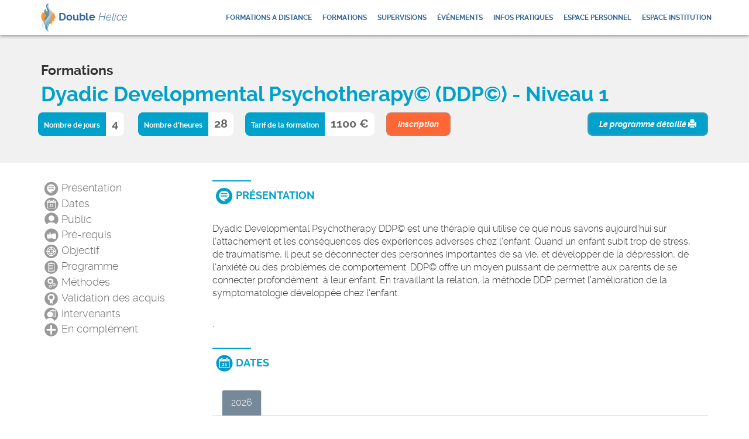

--- FILE ---
content_type: text/html; charset=UTF-8
request_url: https://www.institut-double-helice.fr/formation.php?id=46
body_size: 9471
content:
<!doctype html>
<html lang="fr">
<head>
    <meta charset="utf-8">
    <meta http-equiv="X-UA-Compatible" content="IE=edge">
    <meta name="viewport" content="width=device-width, initial-scale=1">
    <title>Dyadic Developmental Psychotherapy© (DDP©) - Niveau 1 | Institut Double Hélice</title>
    <!-- ICO -->
    <link rel="apple-touch-icon" sizes="180x180" href="/img/ico/apple-touch-icon.png">
    <link rel="icon" type="image/png" sizes="32x32" href="/img/ico/favicon-32x32.png">
    <link rel="icon" type="image/png" sizes="16x16" href="/img/ico/favicon-16x16.png">
    <link rel="manifest" href="/img/ico/site.webmanifest">

    <!-- Boostrap Core CSS -->
    <link href="components/bootstrap/dist/css/bootstrap.min.css" rel="stylesheet" media="all">

    <link rel="stylesheet" type="text/css" href="css/fonts.css" media="all">
    <link rel="stylesheet" type="text/css" href="css/theme.css" media="all">
    <link rel="stylesheet" type="text/css" href="css/responsive.css" media="all">
    <noscript>
        <link rel="stylesheet" type="text/css" href="css/noscript.css" media="all">
    </noscript>
    <style>
        #TB_overlay {
            height: 100%;
            left: 0;
            position: fixed;
            top: 0;
            width: 100%;
            z-index: 10000;
        }

        .TB_overlayBG {
            background-color: #000;
            opacity: 0.75;
        }

        * html #TB_overlay {
            position: absolute;
        }

        #TB_window {
            background: white none repeat scroll 0 0;
            display: none;
            left: 50%;
            position: fixed;
            text-align: left;
            top: 50%;
            z-index: 10002;
            padding: 5px;
        }

        * html #TB_window {
            position: absolute;
        }

        #TB_caption {
            padding: 0;
            text-align: center;
            width: 100%;
        }

        #TB_closeWindow {
            padding: 0 10px 10px 0;
            text-align: right;
        }

        #TB_closeWindow img {
            border: medium none;
        }

        #TB_HideSelect {
            background-color: #fff;
            border: medium none;
            height: 100%;
            left: 0;
            opacity: 0;
            position: fixed;
            top: 0;
            width: 100%;
            z-index: 9900;
        }

        * html #TB_HideSelect {
            position: absolute;
        }

        #TB_iframeContent {
            border: medium none;
            clear: both;
            margin-bottom: -1px;
            margin-top: 1px;
        }

    </style>
    <!--[if lt IE 9]>
    <script src="https://oss.maxcdn.com/html5shiv/3.7.2/html5shiv.min.js"></script>
    <script src="https://oss.maxcdn.com/respond/1.4.2/respond.min.js"></script>
    <![endif]-->

</head>

<body id="training">
<!-- Fixed navbar -->
<style>
    .bold {
        font-family: 'Raleway_Bold', Arial, sans-serif;
    }
</style>
<nav id="main-nav" class="navbar navbar-fixed-top">
    <div class="container">
        <div class="navbar-header">
            <button type="button" class="navbar-toggle collapsed" data-toggle="collapse" data-target="#navbar"
                    aria-expanded="false" aria-controls="navbar">
                <span class="sr-only">Toggle navigation</span>
                <span class="icon-bar"></span>
                <span class="icon-bar"></span>
                <span class="icon-bar"></span>
            </button>
            <a class="navbar-brand" href="/">
                <img src="/img/double-helice.png" alt="logo-double-helice" width="25" height="48">
                <span class="bold">Double</span> Helice
            </a>
        </div>

        <div id="navbar" class="navbar-collapse collapse">
            <ul class="nav navbar-nav navbar-right">


                <li class="dropdown">
                    <a href="#" class="dropdown-toggle" data-toggle="dropdown" role="button" aria-haspopup="true"
                       aria-expanded="false">FORMATIONS A DISTANCE</a>
                    <div class="dropdown-menu">
                        <div class="container">
                            <ul class="subnav row">
                                <li class="col-md-6">
                                    <p class="bold" title="METHODES THERAPEUTIQUES">METHODES THERAPEUTIQUES</p>
                                    <ul>
                                        <!-- DDP -->
                                        <li>
                                            <span class="bold">Dyadic Developmental Psychotherapy (DDP)</span>
                                            <ul>
                                                <li><a href="/formation.php?id=69"
                                                       title="Dyadic Developmental Psychotherapy (DDP) Niveau 1 Distanciel">
                                                        Niveau 1</a>
                                                </li>
                                                <li><a href="/formation.php?id=80"
                                                       title="Dyadic Developmental Psychotherapy (DDP) Niveau 2 Distanciel">
                                                        Niveau 2</a>
                                                </li>
                                            </ul>
                                        </li>
                                        <!-- Pleine Conscience -->
                                        <li>
                                            <span class="bold">Pleine Conscience</span>
                                            <ul>
                                                <li><a href="/formation-mbct.php"
                                                       title="Parcours MBCT - Pleine Conscience">Parcours MBCT</a>
                                                </li>
                                                <li><a href="/parcours-mbsr.php"
                                                       title="Parcours MBSR - Pleine Conscience">Parcours MBSR</a>
                                                </li>
                                            </ul>
                                        </li>
                                        <li><a href="/formation-foad.php?formation=67"
                                               title="Formation Pratique de Theraplay Niveau 1 et Agrément élémentaire">Parcours
                                                agrément Théraplay</a></li>
                                        <li><a href="/formation-foad.php?formation=33"
                                               title="ICV Enfants - Adolescents">ICV Enfants - Adolescents</a>
                                        </li>
                                    </ul>
                                </li>

                                <li class="col-md-6">
                                    <p class="bold" title="FORMATIONS THÉORIQUES">FORMATIONS THÉORIQUES</p>
                                    <ul>
                                        <li>
                                            <ul>
                                                <li><a href="/formation-foad.php?formation=66"
                                                       title="Théorie Polyvagale">Théorie Polyvagale</a>
                                                </li>
                                                <li><a href="/formation-foad.php?formation=29"
                                                       title="Psychotrauma : Diagnostic, Orientation">
                                                        Psychotrauma : Diagnostic, Orientation</a>
                                                </li>
                                                <li><a href="/formation-foad.php?formation=83"
                                                       title="Violences sexuelles">Violences sexuelles</a>
                                                </li>
                                            </ul>
                                        </li>
                                        <li>
                                            <a href="/foad/" title="Connexion à la plateforme"><span
                                                        style="color: darkred;">Connexion à la plateforme</span></a>
                                        </li>
                                    </ul>
                                </li>
                            </ul>
                        </div>
                    </div>
                </li>

                <li class="dropdown">
                    <a href="#" class="dropdown-toggle" data-toggle="dropdown" role="button" aria-haspopup="true"
                       aria-expanded="false">FORMATIONS</a>

                    <div class="dropdown-menu">
                        <div class="container">
                            <ul class="subnav row">
                                <!-- Colonne 1 -->
                                <li class="col-md-4">
                                    <span class="bold"
                                          title="FORMATIONS Intégration cycle de la vie">FORMATIONS LI-ICV©<br><span
                                                style="font-size: 14px;">INTEGRATION DU CYCLE DE LA VIE</span> </span>
                                    <ul>
                                        <li>
                                            <ul>
                                                <li><a href="/icv-niv1-formation.php"
                                                       title="ICV Niveau 1">Niveau 1</a></li>
                                                <li><a href="/formation.php?id=39"
                                                       title="ICV Niveau 2">Niveau 2</a></li>
                                                <li><a href="/formation.php?id=43"
                                                       title="ICV Niveau 3">Niveau 3</a></li>
                                                <li><a href="/formation.php?id=35"
                                                       title="ICV Niveau 4 nouveau parcours">Niveau 4</a></li>
                                                <li><a href="/formation.php?id=34"
                                                       title="ICV Mise à jour 2021">ICV - Mise à jour 2021</a></li>
                                                <li><a href="/formation.php?id=6"
                                                       title="ENFANTS - ADOS">Enfants - Adolescents</a></li>
                                                <li><a href="/formation.php?id=82"
                                                       title="Pratique Avancée - PA">Pratique avancée – Protocole
                                                        Accordage
                                                        (PA)</a></li>
                                                <li><a href="/formation.php?id=81"
                                                       title="Pratique Avancée - PS">Pratique avancée – Protocole
                                                        Standard
                                                        (PS)</a></li>
                                            </ul>
                                        </li>
                                        <li>
                                            <span class="bold">Formations DOM/TOM</span>
                                            <ul>
                                                <li><a href="/formation.php?id=64"
                                                       title="ICV Niveau 1">Niveau 1</a></li>
                                                <li><a href="/formation.php?id=68"
                                                       title="ICV Niveau 2">Niveau 2</a></li>
                                                <li><a href="/formation.php?id=75"
                                                       title="ICV Niveau 3 Caraïbes">Niveau 3</a></li>
                                                <li><a href="/formation.php?id=74"
                                                       title="ENFANTS - ADOS Caraïbes">Enfants - Adolescents</a></li>
                                            </ul>
                                        </li>
                                    </ul>
                                </li>
                                <!-- Colonne 2 -->
                                <li class="col-md-4">
                                    <span class="bold" title="FORMATIONS Théoriques">FORMATIONS THÉORIQUES</span>
                                    <ul>
                                        <li>
                                            <a href="/formation.php?id=20"
                                               title="Théorie Polyvagale en psychothérapie (Application)">Théorie
                                                Polyvagale en psychothérapie</a>
                                        </li>
                                        <li>
                                            <span class="bold">Trauma et Dissociation</span>
                                            <ul>
                                                <li><a href="/formation.php?id=13&lieu=Paris"
                                                       title="Trauma & Dissociation (Niv 1)">Niveau 1</a></li>
                                                <li><a href="/formation.php?id=61"
                                                       title="Trauma & Dissociation (Niv 2)">Niveau 2</a>
                                                </li>
                                            </ul>
                                        </li>
                                        <li>
                                            <a href="/formation.php?id=15"
                                               title="Psychotraumatologie : Diagnostic, Accompagnement, Orientation">Psychotraumatologie
                                                : Diagnostic, Accompagnement, Orientation</a>
                                        </li>
                                        <li>
                                            <span class="bold">Attachement</span>
                                            <ul>
                                                <li><a href="/formation.php?id=24"
                                                       title="Trauma & Dissociation (Niv 1)">Formation courte : Chez
                                                        l'Adulte </a></li>
                                                <li><a href="/formation.php?id=70"
                                                       title="Trauma & Dissociation (Niv 2)">Formation courte : Chez
                                                        l'enfant et l'ado</a>
                                                </li>
                                                <li><a href="/parcours-attachement.php"
                                                       title="Trauma & Dissociation (Niv 2)">Formation longue :
                                                        Thérapeute Attachement</a>
                                                </li>
                                            </ul>
                                            <u style="font-size: 16px;"></u>
                                        </li>
                                        <li>
                                            <a href="/formation.php?id=79"
                                               title="L'addiction sexuelle et à la pornographie : Comprendre et prendre en charge">
                                                L'addiction sexuelle et à la pornographie
                                            </a>
                                        </li>
                                        <li>
                                            <a href="/formation.php?id=83"
                                               title="Violences sexuelles">
                                                Violences sexuelles
                                            </a>
                                        </li>
                                    </ul>
                                </li>
                                <!-- Colonne 3 -->
                                <li class="col-md-4">
                                    <p class="bold" title="MÉTHODES THÉRAPEUTIQUES">MÉTHODES THÉRAPEUTIQUES</p>
                                    <ul>
                                        <!-- DDP -->
                                        <li>
                                            <span class="bold">Dyadic Developmental Psychotherapy</span>
                                            <ul>
                                                <li><a href="/formation.php?id=46"
                                                       title="Dyadic Developmental Psychotherapy (DDP) Niveau 1 Présentiel">
                                                        Niveau 1</a>
                                                </li>
                                                <li><a href="/formation.php?id=69"
                                                       title="Dyadic Developmental Psychotherapy (DDP) Niveau 1 Distanciel">
                                                        Niveau 1 (Distanciel)</a>
                                                </li>
                                                <li><a href="/formation.php?id=80"
                                                       title="Dyadic Developmental Psychotherapy (DDP) Niveau 2 Distanciel">
                                                        Niveau 2 (Distanciel)</a>
                                                </li>
                                            </ul>
                                        </li>
                                        <!-- Pleine Conscience -->
                                        <li>
                                            <span class="bold">Pleine Conscience</span>
                                            <ul>
                                                <li><a href="/formation-mbct.php"
                                                       title="Parcours MBCT - Pleine Conscience">MBCT</a>
                                                </li>
                                                <li><a href="/parcours-mbsr.php"
                                                       title="Parcours MBSR - Pleine Conscience">MBSR</a>
                                                </li>
                                            </ul>
                                        </li>
                                        <li>
                                            <span class="bold">Theraplay©</span>
                                            <ul>
                                                <li><a href="/formation.php?id=19"
                                                       title="Theraplay niveau 1">Niveau 1</a></li>
                                                <li><a href="/formation.php?id=37&lieu=Paris"
                                                       title="Theraplay niveau 2">Niveau 2</a></li>
                                                <li><a href="/formation.php?id=48&lieu=Paris"
                                                       title="Theraplay Groupe 1 jour ">Groupe 1 jour </a>
                                                </li>
                                                <li><a href="/formation.php?id=47&lieu=Paris"
                                                       title="Theraplay Groupe 2 jours">Groupe 2 jours</a>
                                                </li>
                                                <li><a href="/formation.php?id=67"
                                                       title="Formation Pratique de Theraplay Niveau 1 et Agrément élémentaire">
                                                        Parcours agrément Théraplay</a></li>
                                            </ul>
                                        </li>

                                    </ul>
                                </li>
                            </ul>
                        </div>
                    </div>
                </li>
                <!--                    <li><a href="/devis-intra.php" title="FORMATION INTRA" >INTRA-ENTREPRISE</a></li>-->

                <li><a href="/supervision.php" title="SUPERVISIONS">SUPERVISIONS</a></li>

                <li class="dropdown">
                    <a href="#" class="dropdown-toggle" data-toggle="dropdown" role="button" aria-haspopup="true"
                       aria-expanded="false">ÉVÉNEMENTS</a>

                    <div class="dropdown-menu">
                        <div class="container">
                            <ul class="subnav row">
                                <!-- Colonne 1 -->
                                <li class="col-md-4"></li>
                                <!-- Colonne 2 -->
                                <li class="col-md-4">
                                    <ul>

                                        <li>
                                            <a href="https://v2.institut-double-helice.fr/event/campus-double-helice-2026-1"
                                               title="Campus Double Hélice">Campus Double Hélice</a>
                                        </li>
                                        <li>
                                            <a href="/conf-science.php"
                                               title="CONF-SCIENCE">Conf' Science</a>
                                        </li>
                                        <li>
                                            <a href="/colloque.php"
                                               title="Colloque">Colloque</a>
                                        </li>
                                    </ul>
                                </li>
                                <!-- Colonne 3 -->
                                <li class="col-md-4"></li>
                            </ul>
                        </div>
                    </div>
                </li>

                <li class="dropdown">
                    <a href="#" class="dropdown-toggle" data-toggle="dropdown" role="button" aria-haspopup="true"
                       aria-expanded="false">INFOS PRATIQUES</a>
                    <div class="dropdown-menu">
                        <div class="container">
                            <ul class="subnav row">
                                <li class="col-md-offset-7 col-md-5">
                                    <ul>
                                        <li>
                                            <ul>
                                                <li><a href="/infos-pratiques/certifie-qualiopi.php"
                                                       title="Nous sommes certifiés QUALIOPI"><span
                                                                style="color:#ce0760;"><span class="bold">Certification QUALIOPI</span></span></a>
                                                </li>
                                                <li class=""><a href="/infos-pratiques/qui-sommes-nous.php"
                                                                title="QUI SOMMES NOUS ?">Qui sommes-nous ?</a></li>
                                                <li><a href="/infos-pratiques/contactez-nous.php"
                                                       title="Contactez un membre de l'équipe">Contactez un membre de
                                                        l'équipe</a></li>
                                                <li><a href="/infos-pratiques/infos-formation-classique.php"
                                                       title="Déroulement d'une Formation">Déroulement d'une
                                                        Formation</a></li>
                                                <li><a href="/infos-pratiques/infos-financement-formation.php"
                                                       title="Le financement de votre formation">Le financement de votre
                                                        formation</a></li>
                                                <li><a href="/conferences.php" title="Les conférences de Double-Hélice">Nos
                                                        Conférences</a></li>
                                                <li><a href="/les-formateurs/" title="Les formateurs de Double-Hélice">Nos
                                                        Formateurs</a></li>
                                                <li><a href="/les-formateurs/superviseurs.php"
                                                       title="Nos superviseurs Post formation">Nos superviseurs Post
                                                        formation</a></li>
                                            </ul>
                                        </li>
                                    </ul>
                                </li>
                            </ul>
                        </div>
                    </div>
                </li>

                                    <li>
                        <a href="/espace-personnel/connexion.php" title="Mon Espace Personnel">ESPACE PERSONNEL</a>
                    </li>
                    <!-- Institutions -->
                    <li class="dropdown">
                        <a href="#" class="dropdown-toggle" data-toggle="dropdown" role="button" aria-haspopup="true"
                           aria-expanded="false">ESPACE INSTITUTION</a>
                        <div class="dropdown-menu">
                            <div class="container">
                                <ul class="subnav row">
                                    <li class="col-md-offset-5 col-md-7">
                                        <ul>
                                            <li>
                                                <ul>
                                                    <li><a href="/institutions/connexion.php"
                                                           title="Connexion Espace Professionnel">Connexion à l'espace
                                                            institution</a></li>
                                                    <li><a href="/formations-intra.php" title="Formation Intra">Formation
                                                            intra-entreprise</a></li>
                                                </ul>
                                            </li>
                                        </ul>
                                    </li>
                                </ul>
                            </div>
                        </div>
                    </li>

                                </ul>
        </div>
    </div>
</nav>


<div id="header" class="fluid-bg">
    <div class="container">
        <div class="row">
            <div class="col-md-12">
                <h1 class="blue"><strong class="category">Formations</strong> Dyadic Developmental Psychotherapy© (DDP©) - Niveau 1 </h1>
                                <ul id="training-details" class="list-inline">
                    <li>
                        <em class="box blue">Nombre de jours</em><strong
                                class="box white">4</strong>
                    </li>
                    <li><em class="box blue">Nombre d'heures</em><strong class="box white">28</strong></li><li><em class="box blue">Tarif de la formation</em><strong class="box white">1100 €</strong></li><li><button class="btn btn-orange" id="button_formins">Inscription</button>                    </li>
                    <li class="pull-right"><a href="espace-personnel/programme-detaille.php?formation=46" download class="btn btn-blue">                        Le programme détaillé <i class="glyphicon glyphicon-print"></i></a>
                    </li>


                </ul>
                            </div>
        </div>
    </div>
</div>

    <div id="content" class="container">
        <div class="row">
            <div class="col-md-3 side-bar">
                <nav class="affix">
                    <ul class="nav">
                        <li><a href="#presentation"><i class="icon icon-25 icon-presentation"></i>Présentation</a></li>                        <li><a href="#dates"><i class="icon icon-25 icon-dates"></i>Dates</a></li>
                        <li><a href="#public"><i class="icon icon-25 icon-public"></i>Public</a></li>
                        <li><a href="#pre-requis"><i class="icon icon-25 icon-pre-requis"></i>Pré-requis</a></li>
                        <li><a href="#objectif"><i class="icon icon-25 icon-objectif"></i>Objectif</a></li>
                        <li><a href="#programme"><i class="icon icon-25 icon-programme"></i>Programme</a></li>
                        <li><a href="#methodes"><i class="icon icon-25 icon-methodes"></i>Méthodes</a></li>
                        <li><a href="#validation-des-acquis"><i class="icon icon-25 icon-validation-des-acquis"></i>Validation
                                des acquis</a></li>
                        <li><a href="#intervenants"><i class="icon icon-25 icon-intervenants"></i>Intervenants</a></li>
                        <li><a href="#en-complement"><i class="icon icon-25 icon-en-complement"></i>En complément</a>
                        </li>
                    </ul>
                </nav>
            </div>
            <div class="col-md-9">
                <h2 id="presentation" class="blue"><i class="icon icon-30 icon-blue icon-presentation"></i>PRÉSENTATION</h2><p><p>Dyadic Developmental&nbsp;Psychotherapy&nbsp;DDP©&nbsp;est une thérapie qui utilise ce que nous savons aujourd'hui sur l'attachement et les conséquences des&nbsp;expériences&nbsp;adverses chez l'enfant. Quand un enfant subit trop de stress, de&nbsp;traumatisme, il peut se déconnecter des personnes importantes de sa vie, et développer de la dépression, de l'anxiété ou des problèmes de comportement. DDP© offre un moyen puissant&nbsp;de&nbsp;permettre aux parents de se connecter profondément&nbsp; à leur enfant. En travaillant la relation, la méthode DDP permet&nbsp;l'amélioration&nbsp;de la symptomatologie développée chez l'enfant.</p><p>.</p><p> </p></p>                <h2 id="dates"><i class="icon icon-30 icon-blue icon-dates"></i>DATES</h2>
                                    <p>
                    <ul class="nav nav-tabs">
                                                    <li class="active">
                                <a data-toggle="tab" href="#2026"
                                   style="text-decoration: none; color: white; background-color: lightslategray;">2026</a>
                            </li>
                                                </ul>

                    <div class="tab-content" style="padding-top: 10px;">
                        <div id="2025" class="tab-pane ">
                                                    </div>
                        <div id="2026" class="tab-pane active">
                            Les 08, 9, 10 et 11 octobre 2026 à <strong>Paris</strong>, animée par <strong>Dafna Lender</strong> et <strong>Virginie Vandenbroucke</strong><br>
                        </div>
                    </div>
                                    </p>

                <h2 id="public"><i class="icon icon-30 icon-blue icon-public"></i>PUBLIC</h2>
                <p><p><strong>Les salles de Formation sont accessibles aux personnes en situation d'handicap, pour une prise en charge adaptée, lors de votre inscription sélectionnez&nbsp;la case handicap, nous reviendrons vers vous pour organiser votre participation</strong><br>Nous clôturons les sessions un mois avant la date de réalisation, les inscriptions ne sont plus possibles en ligne. Vous pouvez prendre contact avec notre secrétariat.<br>Cette formation DDP© est destinée aux travailleurs sociaux, soignants, enseignants qui travaillent avec des enfants. Des professionnels qui souhaitent améliorer leurs compétences en matière de repérage, d'accompagnement des enfants souffrant de troubles de l'attachement. Ce modèle est pertinent avec des enfants à partir de l'âge de quatre ans.</p></p>

                <h2 id="pre-requis"><i class="icon icon-30 icon-blue icon-pre-requis"></i>PRÉ-REQUIS</h2>
                <p><p>Aucun</p></p>

                <h2 id="objectif"><i class="icon icon-30 icon-blue icon-objectif"></i>OBJECTIF</h2>
                <p><p>A l'issue de la formation DDP©, le stagiaire sera capable de prendre en charge selon les principes clefs &nbsp;(Attachement , Dialogue affectif réflexif, Pace attitude,...) des enfants traumatisés et leurs donneurs de soin (caregivers).&nbsp;Le traitement est avant tout un thérapie familiale axée sur la relation parents-enfant.</p></p>

                <h2 id="programme"><i class="icon icon-30 icon-blue icon-programme"></i>PROGRAMME</h2>
                <p>
                    <p>​<strong><span style="font-size:15px">Jour 1 :</span></strong><span style="font-size:15px"><br> Présentation de la théorie de l'attachement : explication de la théorie de l'attachement éclairée par les neurosciences et le fonctionnement du cerveau<br> L’Intersubjectivité&nbsp;<br> Jeu de rôle<br> Le Trauma relationnel complexe<br> Les Principes de traitement basés sur l'attachement et introduction à la «&nbsp;PACE attitude&nbsp;» (plaisir ludique, Acceptation, Curiosité, Empathie) Exemple vidéo<br> <strong>Jour 2 :</strong> <br> La «&nbsp;PACE attitude&nbsp;» &nbsp;Suite<br> Complications liées la honte et de la terreur<br> Le dialogue affectif/réflexif<br> La communication non verbale versus verbale &nbsp;<br> Exemples vidéo<br> Maintenir le dialogue affectif/réflexif &nbsp;: démonstration&nbsp;<br> Jeux de rôle en petit groupe<br> Étude de cas<br> <strong>Jour 3 :</strong><br> Mettre en place le dialogue affectif-réflexif -<br> Exemples vidéo<br> Jeux de rôles<br> Aspects/Techniques du dialogue A/R : Exemple - jeu de rôle en direct<br> <strong>Jour 4 :</strong><br> Travailler avec les parents<br> Histoire d'attachement des parents<br> Jeu de rôle avec le parent<br> Comment poursuivre la Psychothérapie Dyadique Développementale DDP© à l’issue de la formation Niveau 1</span>​</p>                </p>

                <h2 id="methodes"><i class="icon icon-30 icon-blue icon-methodes"></i>MÉTHODES PÉDAGOGIQUES</h2>
                <p><p>PPT<br>Livret stagiaire et Powerpoint de présentation<br>Enregistrements vidéo de sessions, Jeux de rôle et analyse</p></p>

                <h2 id="validation-des-acquis"><i class="icon icon-30 icon-blue icon-validation-des-acquis"></i>VALIDATION
                    DES ACQUIS</h2>
                <p><p>La validation des acquis se fera grâce à un QCM et à l'observation en situation.</p></p>

                <h2 id="intervenants"><i class="icon icon-30 icon-blue icon-intervenants"></i>INTERVENANTS</h2>
                <h3>> Dafna Lender <small>Formatrice et superviseuse en psychothérapie dyadi</small></h3><p><p>Dafna est une&nbsp;<strong>formatrice et une superviseuse internationale</strong>&nbsp;pour les praticiens qui travaillent avec les&nbsp;<strong>enfants et les familles</strong>. Elle est formatrice certifi&eacute;e et superviseur/consultant en&nbsp;<strong>Theraplay et en psychoth&eacute;rapie d&eacute;veloppementale dyadique (DDP)</strong>.<br />
L&#39;expertise de Dafna s&#39;appuie sur 25 ans de travail avec des familles ayant des liens d&#39;attachement dans de nombreux contextes : programmes parascolaires &agrave; risque, placement familial th&eacute;rapeutique, stabilisation de crise &agrave; domicile, soins r&eacute;sidentiels et pratique priv&eacute;e. Le style de Dafna, que ce soit en tant que th&eacute;rapeute ou en tant qu&#39;enseignante, est de combiner la l&eacute;g&egrave;ret&eacute; et la profondeur en apportant une pr&eacute;sence ludique, intense et passionn&eacute;e &agrave; chaque rencontre.</p>
</p>
                <h2 id="en-complement"><i class="icon icon-30 icon-blue icon-en-complement"></i>EN COMPLÉMENT</h2>
                <p><br></p>
                <p></p>
                <p align="right" style="font-size: 11px; font-weight: bold;"><i>Dernière date de mise à jour
                        : 14 Novembre 2025</i></p>
            </div>
        </div>
    </div>
<div class="fluid-bg">
    <div class="container">
        <div id="key-date" class="row">

            <div class="col-md-6">
                <h3>AGENDA</h3>
                <div class="calendar">
            <ul class="col-md-offset-1">
            <li class="event">
                <strong style="margin-bottom: 220px">Formation : Intégration du Cycle de la Vie - Niveau 1</strong>
                                    <div style="margin-top: 14px">
                        <ul>
                            <li class="date">
                                <strong>05 et 06 mai 2026 à 11100 Narbonne</strong>
                            </li>
                            <li class="description" style=\"text-align: right;\
                            ">animée par <strong>Laure MANN</strong>
                            <br/>
                            <a class="btn btn-orange btn-sm" style="margin-left:15px;" href="/espace-personnel/connexion.php?session=801" title="je m'inscris">Je m'inscris</a>                        </ul>

                    </div>
                                        <div style="margin-top: 14px">
                        <ul>
                            <li class="date">
                                <strong>27 et 28 mai 2026 à 75006 Paris</strong>
                            </li>
                            <li class="description" style=\"text-align: right;\
                            ">animée par <strong>Eléonore LEPEZ</strong>
                            <br/>
                            <a class="btn btn-orange btn-sm" style="margin-left:15px;" href="/espace-personnel/connexion.php?session=803" title="je m'inscris">Je m'inscris</a>                        </ul>

                    </div>
                                        <div style="margin-top: 14px">
                        <ul>
                            <li class="date">
                                <strong>08 et 09 juin 2026 à 13001  MARSEILLE</strong>
                            </li>
                            <li class="description" style=\"text-align: right;\
                            ">animée par <strong>Laure MANN</strong>
                            <br/>
                            <a class="btn btn-orange btn-sm" style="margin-left:15px;" href="/espace-personnel/connexion.php?session=807" title="je m'inscris">Je m'inscris</a>                        </ul>

                    </div>
                                        <div style="margin-top: 14px">
                        <ul>
                            <li class="date">
                                <strong>15 et 16 juin 2026 à 75006 PARIS</strong>
                            </li>
                            <li class="description" style=\"text-align: right;\
                            ">animée par <strong>Caroline MADELIN PORTE</strong>
                            <br/>
                            <a class="btn btn-orange btn-sm" style="margin-left:15px;" href="/espace-personnel/connexion.php?session=856" title="je m'inscris">Je m'inscris</a>                        </ul>

                    </div>
                                        <div style="margin-top: 14px">
                        <ul>
                            <li class="date">
                                <strong>18 et 19 juin 2026 à 69000 Lyon</strong>
                            </li>
                            <li class="description" style=\"text-align: right;\
                            ">animée par <strong>Eléonore LEPEZ</strong>
                            <br/>
                            <a class="btn btn-orange btn-sm" style="margin-left:15px;" href="/espace-personnel/connexion.php?session=806" title="je m'inscris">Je m'inscris</a>                        </ul>

                    </div>
                                </li>
        </ul>
        
    <p align="right"><a href="/agenda.php" style="text-decoration:none;font-size:12px;font-weight:bold; color:#ce0760;">Tout
            l'agenda >></a></p>
</div>
            </div>

            <div class="col-md-6">
                <h3>ÉVÉNEMENTS</h3>
                <div class="conferences">
    <ul class="col-md-offset-1">
        <li>
            <strong>Sortie des Livres</strong> :
            <div style="margin-top: 10px">
                <a href="https://www.dunod.com/sciences-humaines-et-sociales/grand-livre-1000-premiers-jours-vie-developpement-trauma-approche"
                   target="_blank" style="color:#00a1cb;text-decoration:none;"><span
                            style="text-decoration: none;"><strong>Le grand livre des 1000 premiers jours</strong><img
                                src="/images/1000-premiers-jours.png"
                                style="float:right; text-align:left; margin-left:20px;"
                                alt="Le grand livre des 1000 premiers jours"></span></a><br><br>
                <ul>
                    <li class="date"><a
                                href="https://www.dunod.com/sciences-humaines-et-sociales/regulation-emotions-dans-famille-icv-aupres-parents-enfants-et"
                                target="_blank" style="color:#ce0760;text-decoration:none;"><span
                                    style="text-decoration: none;">Sous la direction de Joanna Smith<br>Préface de Boris Cyrulnik<br/>Postface d’Antoine Guedeney</span></a>
                    </li>
                    <li class="description"><i>Dunod Editions</i><br><br></li>
                </ul>
            </div>

            <div style="margin-top: 10px">
                <a href="https://www.deboecksuperieur.com/recherche/daniel%20hughes" target="_blank"
                   style="color:#00a1cb;text-decoration:none;"><span style="text-decoration: none;"><strong>Construire des liens d’attachement</strong><br/>Modèles d'intervention auprès des enfants traumatisés<img
                                src="/images/modeles-intervention-enfants-trauma.jpg"
                                style="float:right; text-align:left; margin-left:20px; width: 91px"
                                alt="Construire des liens d’attachement"></span></a><br><br>
                <ul>
                    <li class="date"><a href="https://www.deboecksuperieur.com/recherche/daniel%20hughes"
                                        target="_blank" style="color:#ce0760;text-decoration:none;"><span
                                    style="text-decoration: none;">Daniel A. Hughes<br>Préface de Johanne Lemieux et Dafna Lender<br/>Traduction de Françoise Hallet</span></a>
                    </li>
                    <li class="description"><i>De Boeck Supérieur</i><br><br></li>
                </ul>
            </div>

            <div style="margin-top: 10px">
                <a href="https://www.dunod.com/sciences-humaines-et-sociales/attachement-en-psychotherapie-adulte-theorie-et-pratique-clinique" target="_blank"
                   style="color:#00a1cb;text-decoration:none;"><span style="text-decoration: none;"><strong>L'attachement en psychothérapie de l'adulte</strong><br/>Théorie et pratique clinique
                        <img
                                src="/images/lattachement-de-psychotherapie-de-ladulte.jpeg"
                                style="float:right; text-align:left; margin-left:20px; width: 91px"
                                alt="Construire des liens d’attachement"></span></a><br><br>
                <ul>
                    <li class="date"><a href="https://www.dunod.com/sciences-humaines-et-sociales/attachement-en-psychotherapie-adulte-theorie-et-pratique-clinique"
                                        target="_blank" style="color:#ce0760;text-decoration:none;"><span
                                    style="text-decoration: none;">Sous la direction de Joanna Smith<br>Préface D'Antoine Guedeney</span></a>
                    </li>
                    <li class="description"><i>Dunod Editions</i><br><br></li>
                </ul>
            </div>
        </li>
    </ul>
</div>
            </div>
        </div>

    </div>
</div>

<div id="fb-root"></div>
<script>(function (d, s, id) {
        var js, fjs = d.getElementsByTagName(s)[0];
        if (d.getElementById(id)) return;
        js = d.createElement(s);
        js.id = id;
        js.src = "//connect.facebook.net/fr_FR/sdk.js#xfbml=1&version=v2.9";
        fjs.parentNode.insertBefore(js, fjs);
    }(document, 'script', 'facebook-jssdk'));</script>
<script type="module">
    import BugsnagPerformance from '//d2wy8f7a9ursnm.cloudfront.net/v1/bugsnag-performance.min.js'

    BugsnagPerformance.start({apiKey: '5d6ac373a21b1b1110bbfac5c8511db6'})
</script>
<div id="footer" class="container" style="background-color:AliceBlue;">
    <div class="row">
        <div class="col-md-offset-1 col-md-11">
            <h3><span style="color:#336699;">CONTACT</span></h3>
            <div class="row">
                <div class="col-md-3">
                    <address>
                        <strong>Institut Double Hélice</strong>
                        SAS Double Hélice <br>
                        Résidence Le Saint Just II 36A Boulevard Marcel Sembat<br>
                        11100 Narbonne<br>
                    </address>
                </div>

                <div class="col-md-4">
                    Tél. : <span style="color:#609bb7; font-weight: 700;">06 63 83 40 19 - 09 87 46 85 08</span>
                    <a href="mailto:contact@institut-double-helice.fr"
                       style="text-decoration:none;color:#609bb7;  font-weight: 700;">contact@institut-double-helice.fr</span></a>
                    SIRET R.C.S Narbonne : <span style="color:#609bb7; font-weight: 700;">817 473 762 000 34</span><br>Code
                    NAF : <span style="color:#609bb7; font-weight: 700;">8559B</span><br>
                    N° formateur : <span style="color:#609bb7; font-weight: 700;">91 11 01 391 11</span>

                </div>
                <div class="col-md-5" align="center">
                    <span style="color:darkblue;font-size:20px;font-weight: 700;">Suivez-nous</span><br><br>
                    <a href="https://www.facebook.com/Institut-Double-Hélice-117911085575262/" target="_blank"
                       title="page Facebook Double Hélice" style="text-decoration:none;"><img src="/images/facebook.png"
                                                                                              width="65px"
                                                                                              alt="Le Facebook de l'Institut Double Hélice"/></a>
                    <a href="https://www.instagram.com/institutdoublehelice/"><img src="/images/instagram.png"
                                                                                   width="65px"
                                                                                   style="margin-left: 25px;"
                                                                                   alt="L'Instagram de l'Institut Double Hélice"/></a>
                    <a href="https://www.linkedin.com/company/institut-double-h%C3%A9lice/posts/?feedView=all"><img
                                src="/images/logo-linkedin.png" width="65px" style="margin-left: 25px;"
                                alt="Le Linkedin de l'Institut Double Hélice"/></a>
                </div>
            </div>
            <div class="row">
                <div class="col-md-5">
                    <a href="http://lifespanintegration.com/" target="_blank" title="Le site de Peggy Pace"
                       style="text-decoration:none;"><span style="color:#609bb7;">Le site de Peggy Pace</span></a> : <a
                            href="http://lifespanintegration.com/" title="Le site de Peggy Pace" target="_blank">lifespanintegration.com</a><br>
                    <a href="https://www.li-france.com/" target="_blank" title="Le site de l'Association LI France"
                       style="text-decoration:none;"><span style="color:#609bb7;">Association LI France</span></a> : <a
                            href="https://www.li-france.com/" title="Le site de l'Association LI France"
                            target="_blank">https://www.li-france.com/</a>
                </div>
                <div class="col-md-3">
                    <a href="https://www.institut-double-helice.fr/mentions-legales.php" title="Mentions légales" style="text-decoration:none;"><span
                                style="color:#ce0760;text-decoration:none;">Mentions Légales</span></a><br>
                    <a href="https://www.institut-double-helice.fr<?= CGU_URL ?>" title="CGU" target="_blank" style="text-decoration:none;"><span
                                style="color:#ce0760;text-decoration:none;">CGU</span></a> — <a
                            href="https://www.institut-double-helice.fr/pdf/20250821_CGV.pdf" title="CGV" target="_blank" style="text-decoration:none;"><span
                                style="color:#ce0760;text-decoration:none;">CGV</span></a>
                </div>
                <div class="col-md-4">
                    Dernière mise à jour : <span style="color:#609bb7;">14 Novembre 2025</span></a>                </div>
            </div>
            <div class="row">
                <div class="col-md-12">
                    <p align="center"><img src="/img/handicap.png" alt="Handicap" width="40px"><span
                                style="font-weight:bold; margin-left: 15px; font-size: 12px;">Les salles de Formation sont accessibles aux personnes en situation de handicap</span>
                    </p>
                </div>
            </div>
        </div>

    </div>
</div>

<div id="qualiopi-modal" class="modal" tabindex="-1" role="dialog">
    <div class="modal-dialog" role="document">
        <div class="modal-content">
            <div class="modal-header">
                <h5 class="modal-title">Certificat Qualiopi Institut Double Hélice</h5>
                <button type="button" class="close hide-qualiopi-modal" data-dismiss="modal" aria-label="Close">
                    <span aria-hidden="true">&times;</span>
                </button>
            </div>
            <div class="modal-body">
                <img src="/images/qualiopi.png" style="max-height: 70vh; max-width: 90vw;"/>
            </div>
            <div class="modal-footer">
                <a class="btn btn-primary" href="/pdf/certificat_QUALIOPI-double-helice-2024-2027.pdf" target="_blank">Voir
                    en PDF</a>
                <button type="button" class="btn btn-secondary hide-qualiopi-modal" data-dismiss="modal">Fermer</button>
            </div>
        </div>
    </div>
</div>

<script src="/components/jquery/dist/jquery.min.js"></script>
<script src="/components/bootstrap/dist/js/bootstrap.min.js"></script>
<script src="/js/site.js"></script>
<script src="/js/jquery.scrollspy.js"></script>
<script>
    $(document).ready(function () {
        $('#oublimel').click(function (ev) {
            var emel = $('#email').val();
            if (emel == '') {
                alert('Merci de remplir votre email');
                return false;
            } else {
                location.replace('/espace-personnel/oubli-mdp.php?mel=' + emel);
            }
            return false;
        });

        // Qualiopi modal
        $('.show-qualiopi-modal').click(function () {
            $('#qualiopi-modal').modal('show');
        });

        $('.hide-qualiopi-modal').click(function () {
            $('#qualiopi-modal').modal('hide');
        });
    });
</script>

                        <div id="TB_window"
                             style="display: none; margin-left: -138px; width: 410px; margin-top: -142px;">
                            <div id="TB_closeWindow">
                                <a id="TB_closeWindowButton" title="Fermer" style="text-decoration:none;"
                                   href="javascript:location.reload();">X</a>
                            </div>
                            <div id="TB_caption">
                                <strong>Double-Hélice : inscription formation</strong><br>Dyadic Developmental Psychotherapy© (DDP©) - Niveau 1                                <div>
                                    <br>
                                    <h2>Sélectionnez une session</h2>
                                    <br>
                                    <form class="form-horizontal" name="formins" id="formins"
                                          action="espace-personnel/connexion.php" method="get" role="form">
                                        <select class="form-control" name="session" id="session">
                                            <option value="0" selected>choisir une session ---</option>
                                            <option value="868">08, 9, 10 et 11 octobre 2026 à Paris</option>                                        </select><br><br>
                                        <button type="submit" class="btn btn-danger" id="perso">Je m'inscris</button>&nbsp;<button
                                                type="submit" class="btn btn-danger" id="inst">J'inscris un
                                            collaborateur
                                        </button>
                                        <br>
                                    </form>
                                    <br>
                                </div>
                                                                <script>
                                    $("#inst").click(function () {
                                        $("#formins").attr('action', 'institutions/connexion.php');
                                        $("#formins").submit();
                                    });

                                    $("#formins").submit(function (event) {
                                        var ses = $('#session').find(":selected").val();
                                        if (ses == 0) {
                                            alert('Vous devez choisir une session');
                                            event.preventDefault();
                                        }
                                    });

                                    $("#button_formins").click(function (event) {
                                        $('body').append('<div id="TB_overlay" class="TB_overlayBG"></div>');
                                        $('#TB_window').show();
                                    });

                                </script>
</body>
</html>

--- FILE ---
content_type: text/css
request_url: https://www.institut-double-helice.fr/css/fonts.css
body_size: 437
content:
@font-face {
    font-family: 'Raleway_ExtraBold';
    src: url('../fonts/Raleway_ExtraBold/raleway-extrabold-webfont.eot');
    src: url('../fonts/Raleway_ExtraBold/raleway-extrabold-webfont.eot?#iefix') format('embedded-opentype'),
         url('../fonts/Raleway_ExtraBold/raleway-extrabold-webfont.woff2') format('woff2'),
         url('../fonts/Raleway_ExtraBold/raleway-extrabold-webfont.woff') format('woff'),
         url('../fonts/Raleway_ExtraBold/raleway-extrabold-webfont.ttf') format('truetype'),
         url('../fonts/Raleway_ExtraBold/raleway-extrabold-webfont.svg#Raleway_ExtraBold') format('svg');
    font-weight: normal;
    font-style: normal;
}

@font-face {
    font-family: 'Raleway_ExtraBoldItalic';
    src: url('../fonts/Raleway_ExtraBoldItalic/raleway-extrabolditalic-webfont.eot');
    src: url('../fonts/Raleway_ExtraBoldItalic/raleway-extrabolditalic-webfont.eot?#iefix') format('embedded-opentype'),
         url('../fonts/Raleway_ExtraBoldItalic/raleway-extrabolditalic-webfont.woff2') format('woff2'),
         url('../fonts/Raleway_ExtraBoldItalic/raleway-extrabolditalic-webfont.woff') format('woff'),
         url('../fonts/Raleway_ExtraBoldItalic/raleway-extrabolditalic-webfont.ttf') format('truetype'),
         url('../fonts/Raleway_ExtraBoldItalic/raleway-extrabolditalic-webfont.svg#Raleway_ExtraBoldItalic') format('svg');
    font-weight: normal;
    font-style: normal;
}

@font-face {
    font-family: 'Raleway_SemiBold';
    src: url('../fonts/Raleway_SemiBold/raleway-semibold-webfont.eot');
    src: url('../fonts/Raleway_SemiBold/raleway-semibold-webfont.eot?#iefix') format('embedded-opentype'),
         url('../fonts/Raleway_SemiBold/raleway-semibold-webfont.woff2') format('woff2'),
         url('../fonts/Raleway_SemiBold/raleway-semibold-webfont.woff') format('woff'),
         url('../fonts/Raleway_SemiBold/raleway-semibold-webfont.ttf') format('truetype'),
         url('../fonts/Raleway_SemiBold/raleway-semibold-webfont.svg#Raleway_SemiBold') format('svg');
    font-weight: normal;
    font-style: normal;
}

@font-face {
    font-family: 'Raleway_SemiBoldItalic';
    src: url('../fonts/Raleway_SemiBoldItalic/raleway-semibolditalic-webfont.eot');
    src: url('../fonts/Raleway_SemiBoldItalic/raleway-semibolditalic-webfont.eot?#iefix') format('embedded-opentype'),
         url('../fonts/Raleway_SemiBoldItalic/raleway-semibolditalic-webfont.woff2') format('woff2'),
         url('../fonts/Raleway_SemiBoldItalic/raleway-semibolditalic-webfont.woff') format('woff'),
         url('../fonts/Raleway_SemiBoldItalic/raleway-semibolditalic-webfont.ttf') format('truetype'),
         url('../fonts/Raleway_SemiBoldItalic/raleway-semibolditalic-webfont.svg#Raleway_SemiBoldItalic') format('svg');
    font-weight: normal;
    font-style: normal;
}

@font-face {
    font-family: 'Raleway_Bold';
    src: url('../fonts/Raleway_Bold/raleway-bold-webfont.eot');
    src: url('../fonts/Raleway_Bold/raleway-bold-webfont.eot?#iefix') format('embedded-opentype'),
         url('../fonts/Raleway_Bold/raleway-bold-webfont.woff2') format('woff2'),
         url('../fonts/Raleway_Bold/raleway-bold-webfont.woff') format('woff'),
         url('../fonts/Raleway_Bold/raleway-bold-webfont.ttf') format('truetype'),
         url('../fonts/Raleway_Bold/raleway-bold-webfont.svg#Raleway_Bold') format('svg');
    font-weight: normal;
    font-style: normal;
}

@font-face {
    font-family: 'Raleway_BoldItalic';
    src: url('../fonts/Raleway_BoldItalic/raleway-bolditalic-webfont.eot');
    src: url('../fonts/Raleway_BoldItalic/raleway-bolditalic-webfont.eot?#iefix') format('embedded-opentype'),
         url('../fonts/Raleway_BoldItalic/raleway-bolditalic-webfont.woff2') format('woff2'),
         url('../fonts/Raleway_BoldItalic/raleway-bolditalic-webfont.woff') format('woff'),
         url('../fonts/Raleway_BoldItalic/raleway-bolditalic-webfont.ttf') format('truetype'),
         url('../fonts/Raleway_BoldItalic/raleway-bolditalic-webfont.svg#Raleway_BoldItalic') format('svg');
    font-weight: normal;
    font-style: normal;
}

@font-face {
    font-family: 'Raleway_Medium';
    src: url('../fonts/Raleway_Medium/raleway-medium-webfont.eot');
    src: url('../fonts/Raleway_Medium/raleway-medium-webfont.eot?#iefix') format('embedded-opentype'),
         url('../fonts/Raleway_Medium/raleway-medium-webfont.woff2') format('woff2'),
         url('../fonts/Raleway_Medium/raleway-medium-webfont.woff') format('woff'),
         url('../fonts/Raleway_Medium/raleway-medium-webfont.ttf') format('truetype'),
         url('../fonts/Raleway_Medium/raleway-medium-webfont.svg#Raleway_Medium') format('svg');
    font-weight: normal;
    font-style: normal;
}

@font-face {
    font-family: 'Raleway_MediumItalic';
    src: url('../fonts/Raleway_MediumItalic/raleway-mediumitalic-webfont.eot');
    src: url('../fonts/Raleway_MediumItalic/raleway-mediumitalic-webfont.eot?#iefix') format('embedded-opentype'),
         url('../fonts/Raleway_MediumItalic/raleway-mediumitalic-webfont.woff2') format('woff2'),
         url('../fonts/Raleway_MediumItalic/raleway-mediumitalic-webfont.woff') format('woff'),
         url('../fonts/Raleway_MediumItalic/raleway-mediumitalic-webfont.ttf') format('truetype'),
         url('../fonts/Raleway_MediumItalic/raleway-mediumitalic-webfont.svg#Raleway_MediumItalic') format('svg');
    font-weight: normal;
    font-style: normal;
}

@font-face {
    font-family: 'Raleway_Light';
    src: url('../fonts/Raleway_Light/raleway-light-webfont.eot');
    src: url('../fonts/Raleway_Light/raleway-light-webfont.eot?#iefix') format('embedded-opentype'),
         url('../fonts/Raleway_Light/raleway-light-webfont.woff2') format('woff2'),
         url('../fonts/Raleway_Light/raleway-light-webfont.woff') format('woff'),
         url('../fonts/Raleway_Light/raleway-light-webfont.ttf') format('truetype'),
         url('../fonts/Raleway_Light/raleway-light-webfont.svg#Raleway_Light') format('svg');
    font-weight: normal;
    font-style: normal;
}

@font-face {
    font-family: 'Raleway_LightItalic';
    src: url('../fonts/Raleway_LightItalic/raleway-lightitalic-webfont.eot');
    src: url('../fonts/Raleway_LightItalic/raleway-lightitalic-webfont.eot?#iefix') format('embedded-opentype'),
         url('../fonts/Raleway_LightItalic/raleway-lightitalic-webfont.woff2') format('woff2'),
         url('../fonts/Raleway_LightItalic/raleway-lightitalic-webfont.woff') format('woff'),
         url('../fonts/Raleway_LightItalic/raleway-lightitalic-webfont.ttf') format('truetype'),
         url('../fonts/Raleway_LightItalic/raleway-lightitalic-webfont.svg#Raleway_LightItalic') format('svg');
    font-weight: normal;
    font-style: normal;
}

--- FILE ---
content_type: text/css
request_url: https://www.institut-double-helice.fr/css/theme.css
body_size: 3281
content:
.fluid-bg {
    background-color: #f1f1f1;
}

.row {
    padding: 30px 0 30px 0;
}

body {
    position: relative !important;
    padding-top: 50px;
    padding-bottom: 50px;
    font-size: 16px;
}

h1,
h2,
h3,
h4,
h5,
h6 {
    font-family: 'Raleway_Bold', Arial;
    line-height: 1.2em;
    color: #336699;
}

h1 {
    font-size: 2.18em;
}

h2 {
    font-size: 1.125em;
}

h3 {
    font-size: 1em;
}

h4 {
    font-size: 0.9375em;
}

hr {
    color: #cccccc;
    margin-top: 40px;
    margin-bottom: 40px;
}

/* Modal */
.modal {
    display: none; /* Hidden by default */
    position: fixed; /* Stay in place */
    z-index: 1; /* Sit on top */
    left: 0;
    top: 0;
    width: 100%; /* Full width */
    height: 100%; /* Full height */
    overflow: auto; /* Enable scroll if needed */
    background-color: rgb(0, 0, 0); /* Fallback color */
    background-color: rgba(0, 0, 0, 0.4); /* Black w/ opacity */
}

.modal-content {
    background-color: #fefefe;
    margin: 5% auto; /* 15% from the top and centered */
    padding: 3%;
    border: 1px solid #888;
    width: 90%; /* Could be more or less, depending on screen size */
}

/* The Close Button */
.close {
    color: #aaa;
    float: right;
    font-size: 28px;
    font-weight: bold;
}

.close:hover,
.close:focus {
    color: black;
    text-decoration: none;
    cursor: pointer;
}

/* Table */

.table > thead > tr > th {
    font-family: 'Raleway_Bold', Arial;
}

.table > tbody > tr > th {
    font-family: 'Raleway_BoldItalic', Arial;
}

.table > thead > tr > th,
.table > tbody > tr > th,
.table > tbody > tr > td {
    border-color: #616161;
}

blockquote {
    border-color: #609bb7;
    margin-left: 90px;
    border-width: 3px;
}

blockquote.blockquote-reverse {
    border-color: #609bb7;
    margin-right: 90px;
    border-width: 3px;
}

body,
p,
ul,
ol,
li {
    font-family: 'Raleway_Light', Arial;
}

strong {
    font-family: 'Raleway_Bold', Arial;
    font-style: normal;
}

em {
    font-family: 'Raleway_BoldItalic', Arial;
    font-style: normal;
}

a {
    font-family: 'Raleway_Light', Arial;
    text-decoration: underline;
    color: #00a1cb;
}

a:hover {
    color: #006699;
}

.btn {
    font-family: 'Raleway_BoldItalic', Arial !important;
    vertical-align: middle;
    text-decoration: none;
    background-color: #ffffff;
    color: #333333;
    padding: 10px 20px;
    border: none;
    border-radius: 8px;
    -webkit-box-shadow: inset 0px 0px 5px 0px #999999;
    -moz-box-shadow: inset 0px 0px 5px 0px #999999;
    -o-box-shadow: inset 0px 0px 5px 0px #999999;
    box-shadow: inset 0px 0px 5px 0px #999999;
    filter: progid:DXImageTransform.Microsoft.Shadow(color=#999999, Direction=NaN, Strength=5);
}

.btn:hover {
    background-color: #cccccc;
}

.btn-orange {
    background-color: #ff6633;
    color: #FFFFFF;
}

.btn-blue {
    background-color: #00a1cb;
    color: #FFFFFF;
}

.btn-green {
    background-color: #01bbbb;
    color: #FFFFFF;
}

.btn-pink {
    background-color: #ce0760;
    color: #FFFFFF;
}

.btn-purple {
    background-color: #9900cc;
    color: #FFFFFF;
}

.btn-red {
    background-color: red;
    color: #FFFFFF;
}

.btn-orange:hover {
    background-color: #cc3300;
    color: #FFFFFF;
}

.btn-blue:hover {
    background-color: #006699;
    color: #FFFFFF;
}

.btn-green:hover {
    background-color: #009999;
    color: #FFFFFF;
}

.btn-pink:hover {
    background-color: #993366;
    color: #FFFFFF;
}

.btn-purple:hover {
    background-color: #660099;
    color: #FFFFFF;
}

.btn-red:hover {
    background-color: red;
    color: #FFFFFF;
}

.btn-signin,
.btn-register {
    font-size: 14px !important;
    border-radius: 0;
    box-shadow: none;
    border: 0;
    color: #FFFFFF;
}

.btn-signin {
    background-color: #33cccc;
}

.btn-register {
    background-color: #de952d;
}

.darkblue {
    color: #336699;
}

#training h1,
#training h2,
#training h3,
.blue {
    color: #00a1cb;
}

.lightblue {
    color: #609bb7;
}

.green {
    color: #01bbbb;
}

.orange {
    color: #ff6633;
}

.pink {
    color: #ce0760;
}

.purple {
    color: #9900cc;
}

.darkgray {
    color: #333333;
}

.gray {
    color: #616161;
}

.lightgray {
    color: #f1f1f1;
}

.white {
    color: #FFFFFF;
}

.box.darkblue {
    background-color: #336699;
    color: #FFFFFF;
    padding: 10px;
}

.box.blue {
    background-color: #00a1cb;
    color: #FFFFFF;
    padding: 10px;
}

.box.lightblue {
    background-color: #609bb7;
    color: #FFFFFF;
    padding: 10px;
}

.box.green {
    background-color: #01bbbb;
    color: #FFFFFF;
    padding: 10px;
}

.box.orange {
    background-color: #ff6633;
    color: #FFFFFF;
    padding: 10px;
}

.box.pink {
    background-color: #ce0760;
    color: #FFFFFF;
    padding: 10px;
}

.box.purple {
    background-color: #9900cc;
    color: #FFFFFF;
    padding: 10px;
}

.box.darkgray {
    background-color: #333333;
    color: #FFFFFF;
    padding: 10px;
}

.box.gray {
    background-color: #616161;
    color: #FFFFFF;
    padding: 10px;
}

.box.lightgray {
    background-color: #f1f1f1;
    color: #000000;
    padding: 10px;
}

.box.white {
    background-color: #FFFFFF;
    color: #666666;
    padding: 10px;
}

.box.white1 {
    background-color: #FFFFFF;
    color: #666666;
    padding: 3px;
}

/* Main Menu ----------------------------------------------------------------*/
h1.brand,
.navbar-brand {
    font-family: 'Raleway_LightItalic', Arial;
    text-decoration: none;
}

h1.brand strong,
.navbar-brand strong {
    font-family: 'Raleway_BoldItalic', Arial;
}

h1.brand strong {
    display: block;
}

.navbar-brand {
    padding: 6px 15px;
    height: 60px;
    color: #336699;
}

.navbar-brand img {
    display: inline-block;
}

.navbar-toggle {
    padding: 15px 10px;
}

.navbar-toggle .icon-bar {
    background-color: #609bb7;
}

#main-nav .nav a {
    font-family: 'Raleway_Bold', Arial;
    font-size: 0.75em;
    text-decoration: none;
}

#main-nav .nav > li > a {
    padding-right: 9px;
    padding-left: 9px;
    color: #336699;
}

#main-nav.navbar {
    background-color: #ffffff;
    border: none;
    -webkit-box-shadow: 0px 2px 5px 0px #999999;
    -moz-box-shadow: 0px 2px 5px 0px #999999;
    -o-box-shadow: 0px 2px 5px 0px #999999;
    box-shadow: 0px 2px 5px 0px #999999;
    filter: progid:DXImageTransform.Microsoft.Shadow(color=#999999, Direction=180, Strength=5);
}

#main-nav .nav .open > a,
#main-nav .nav .open > a:focus,
#main-nav .nav .open > a:hover,
#main-nav .nav > li.active > a,
#main-nav .nav > li > a:hover,
#main-nav .nav > li > a:focus {
    background-color: #609bb7;
    color: #ffffff;
}

/* SUB NAV */
#main-nav .nav > li.dropdown.open {
    position: static;
}

#main-nav .nav > li.dropdown.open .dropdown-menu {
    background-color: #609bb7;
    border-radius: 0;
    border: none;
    max-width: 100%;
    width: 100%;
    padding: 0;
    margin: 0;
}

#main-nav .dropdown-menu {
    color: #ffffff;
}

#main-nav .dropdown-menu ul {
    overflow: hidden;
    list-style: none;
    margin: 0;
    padding: 0;
}

#main-nav .dropdown-menu ul.subnav > li {
    padding-bottom: 30px;
    padding-top: 30px;
    overflow: hidden;
}

#main-nav .dropdown-menu ul.subnav > li:hover {
    background-color: #80afc5;
}

#main-nav .dropdown-menu ul li a, #main-nav .dropdown-menu ul li strong {
    border-bottom: 1px solid #ffffff;
    padding-bottom: 10px;
    margin-bottom: 10px;
    display: block;

    font-family: 'Raleway_Light', Arial;
    font-size: 2.08em;
    line-height: 1em;
    color: #ffffff;
}

#main-nav .dropdown-menu ul li ul li a,
#main-nav .dropdown-menu ul li ul li strong {
    font-family: 'Raleway_Bold', Arial;
    font-size: 1.33em;
    border-bottom: none;
    padding: 4px 0px;
    margin-bottom: 0;
    min-height: 0;
}

#main-nav .dropdown-menu ul li ul li ul li a {
    font-family: 'Raleway_Light';
    font-size: 1.2em;
}

#main-nav .dropdown-menu ul li ul li ul li a:hover {
    background-color: rgba(255, 255, 255, 0.2);
    font-family: 'Raleway_Medium';
    padding: 4px 5px;
}

#main-nav .dropdown-menu ul li ul li {
    border-bottom: 1px solid #ffffff;
    padding-bottom: 10px;
    margin-bottom: 10px;
}

#main-nav .dropdown-menu ul li ul li:last-child,
#main-nav .dropdown-menu ul li ul li ul li {
    border-bottom: none;
    margin-bottom: 0;
    padding: 0;
}

#main-nav .dropdown-menu div.row {
    padding: 30px 0 30px 0;
}

#main-nav .dropdown-menu p.lead {
    font-family: 'Raleway_Light', Arial;
    font-size: 1.66em;
}

#main-nav .dropdown-menu p.lead strong {
    font-family: 'Raleway_ExtraBold', Arial;
    font-size: 1.24em;
}

#main-nav .form-group {
    margin-bottom: 25px;
}

#main-nav .dropdown .help-block {
    color: #ffffff;
}

#main-nav .dropdown-menu input[type=text],
#main-nav .dropdown-menu input[type=password] {
    color: #666666;
    width: 100%;
    height: 25px;
}

/* side-bar nav */
.affix {
    position: fixed !important;
    top: 60px;
}

.side-bar .nav {
    list-style: none;
}

.side-bar .nav > li > a {
    font-family: 'Raleway_Light', Arial;
    font-size: 1.125em;
    position: relative;
    display: block;
    padding: 0px;
    text-decoration: none;
    color: #666666;
}

.side-bar .nav > li.active > a,
.side-bar .nav > li > a:focus,
.side-bar .nav > li > a:hover {
    background-color: transparent;
    text-decoration: none;
    color: #00a1cb;
}

/* HEADER -------------------------------------------------------------------*/
#header {
    color: #336699;
}

#header h1.brand {
    font-size: 3.25em;
    overflow: hidden;
}

#header h1.brand strong {
    padding-top: 30px;
    display: block;
}

#header h1.brand img {
    vertical-align: middle;
    margin-right: 15px;
    float: left;
}

#header h2 {
    font-family: 'Raleway_BoldItalic';
    font-size: 1.06em;
}

#header h2 strong {
    font-family: 'Raleway_BoldItalic';
    font-size: 1.375em;
    display: block;
}

#header p {
    font-size: 0.875em;
}

/* header product */
h1 strong.category {
    font-size: 0.65em;
    color: #333333;
    display: block;
}

#training-details li {
    display: inline-block;
    border-radius: 8px;
    margin-right: 20px;
    overflow: hidden;
    padding-right: 0;
    padding-left: 0;
    height: 40px;
}

#training-details li:last-child {
    margin-right: 0;
}

#training-details em {
    font-family: 'Raleway_Bold', Arial;
    font-size: 0.75em;
    line-height: 2em;
    display: inline-block;
    height: 40px;
}

#training-details strong {
    font-family: 'Raleway_Bold', Arial;
    font-size: 1.25em;
    line-height: 1em;
    display: inline-block;
    height: 40px;
}

/* FORMER -------------------------------------------------------------------*/
#former.fluid-bg {
    background-color: #336699;
    color: #FFF;
}

#former .row {
    padding: 15px 0 5px 0;
}

#former ul {
    text-align: justify;
    list-style: none;
    overflow: hidden;
    padding-left: 0;
}

#former ul li {
    vertical-align: middle;
    display: inline-block;
}

#former ul li.pull-left {
    padding: 9px 0;
}

#former .btn {
    white-space: initial;
    padding-bottom: 5px;
    padding-top: 5px;
}

/* Teasers Categories */
#teaser h3 {
    font-family: 'Raleway_ExtraBold', Arial;
    border-bottom: 4px solid;
    vertical-align: bottom;
    padding-bottom: 15px;
    margin-bottom: 20px;
    min-height: 75px;
}

#teaser {
    text-align: center;
}

#teaser .col-md-3 div {
    min-height: 545px;
    overflow: hidden;
}

#teaser .btn {
    font-size: 1.125em;
}

#teaser p {
    text-align: left;
}

/* AGENDA / CONFERENCES -----------------------------------------------------*/
#key-date.row {
    padding: 15px 0 30px 0;
}

#key-date h3 {
    font-size: 1.5em;
    color: #616161;
}

#key-date .col-md-6 div {
    color: #336699;
    background-color: #ffffff;
    padding: 20px 20px;
    border: none;
    border-radius: 8px;
    -webkit-box-shadow: inset 0px 0px 5px 0px #999999;
    -moz-box-shadow: inset 0px 0px 5px 0px #999999;
    -o-box-shadow: inset 0px 0px 5px 0px #999999;
    box-shadow: inset 0px 0px 5px 0px #999999;
    filter: progid:DXImageTransform.Microsoft.Shadow(color=#999999, Direction=NaN, Strength=5);
}

#key-date ul {
    list-style: none;
}

#key-date .calendar .date {
    color: #ff6633;
}

#key-date .calendar {
    background: transparent url('../img/calendar.png') 15px 15px no-repeat;
}

#key-date .conferences {
    background: transparent url('../img/conference.png') 15px 15px no-repeat;
}

#key-date .conferences .date {
    color: #ce0760;
}

#key-date .conferences .description {
    margin-bottom: 20px;
}

#key-date .event {
    margin-bottom: 20px;
}

#key-date .date:before {
    content: '> ';
}

#key-date .btn {
    margin-top: 10px;
}

/* FOOTER -------------------------------------------------------------------*/
#footer {
    background: transparent url('../img/contact.png') 15px 15px no-repeat;
}

#footer,
#footer a {
    color: #616161;
}

#footer a[href^=tel] {
    text-decoration: none;
}

#footer a[href^=mailto] {
    margin-top: 20px;
    display: block;
}

#footer .row {
    padding-top: 0;
}

#footer h3 {
    font-family: 'Raleway_Light', Arial;
    font-size: 1.875em;
    border-bottom: 1px solid #616161;
    padding-bottom: 10px;
    font-weight: normal;
    color: #616161;
}

#footer strong {
    margin-bottom: 20px;
    display: block;
}

#footer ul {
    margin-top: 25px;
}

#footer ul#credit {
    font-size: 0.875em;
}

#footer ul a {
    text-decoration: none;
}

/* WYSIWYG ------------------------------------------------------------------*/
#content {
    overflow: hidden;
}

/* fix anchor position */
#content h2 {
    padding-top: 60px;
    margin-top: -60px;
}

#content h2:before {
    border-bottom: 2px solid;
    margin: 0 0 10px 0;
    display: block;
    width: 66px;
    content: "";
}

#content p {
    margin-bottom: 30px;
}

#content ol,
#content ul {
    padding-left: 16px;
}

#content ol ol,
#content ul ul {
    padding-left: 30px;
}

#content ul {
    list-style-type: circle;
}

#content ul.list-unstyled,
#content ol.list-unstyled,
#content .side-bar ul {
    list-style: none;
    padding-left: 0;
}

#content ul ul li {
    list-style: none;
}

#content ul ul li:before {
    content: "- ";
}

#content p img.left {
    margin-right: 20px;
    display: block;
    float: left;
}

#content p img.right {
    margin-left: 20px;
    display: block;
    float: right;
}

#content p img.center {
    margin: 20px auto;
    display: block;
}

#content .side-bar p {
    margin-bottom: 10px;
}

/* Product Icon --------------------------------------------------------------*/
i.icon {
    background: url('../img/sprite.png') no-repeat;
    vertical-align: middle;
    display: inline-block;
    margin: 0 5px;
}

i.icon.icon-35 {
    background-position: 0 -550px;
    width: 35px;
    height: 35px;
}

i.icon.icon-30 {
    background-position: 0 0;
    width: 30px;
    height: 30px;
}

i.icon.icon-25 {
    background-position: 0 -300px;
    width: 25px;
    height: 25px;
}


/* default 30px */
i.icon.icon-30.icon-presentation {
    background-position: 0px 0px;
}

i.icon.icon-30.icon-dates {
    background-position: 0px -30px;
}

i.icon.icon-30.icon-public {
    background-position: 0px -60px;
}

i.icon.icon-30.icon-pre-requis {
    background-position: 0px -90px;
}

i.icon.icon-30.icon-objectif {
    background-position: 0px -120px;
}

i.icon.icon-30.icon-programme {
    background-position: 0px -150px;
}

i.icon.icon-30.icon-methodes {
    background-position: 0px -180px;
}

i.icon.icon-30.icon-validation-des-acquis {
    background-position: 0px -210px;
}

i.icon.icon-30.icon-intervenants {
    background-position: 0px -240px;
}

i.icon.icon-30.icon-en-complement {
    background-position: 0px -270px;
}

/* 30px blue state */
i.icon.icon-30.icon-blue.icon-presentation {
    background-position: -30px 0px;
}

i.icon.icon-30.icon-blue.icon-dates {
    background-position: -30px -30px;
}

i.icon.icon-30.icon-blue.icon-public {
    background-position: -30px -60px;
}

i.icon.icon-30.icon-blue.icon-pre-requis {
    background-position: -30px -90px;
}

i.icon.icon-30.icon-blue.icon-objectif {
    background-position: -30px -120px;
}

i.icon.icon-30.icon-blue.icon-programme {
    background-position: -30px -150px;
}

i.icon.icon-30.icon-blue.icon-methodes {
    background-position: -30px -180px;
}

i.icon.icon-30.icon-blue.icon-validation-des-acquis {
    background-position: -30px -210px;
}

i.icon.icon-30.icon-blue.icon-intervenants {
    background-position: -30px -240px;
}

i.icon.icon-30.icon-blue.icon-en-complement {
    background-position: -30px -270px;
}

/* default 25px */
i.icon.icon-25.icon-presentation {
    background-position: 0px -300px;
}

i.icon.icon-25.icon-dates {
    background-position: 0px -325px;
}

i.icon.icon-25.icon-public {
    background-position: 0px -350px;
}

i.icon.icon-25.icon-pre-requis {
    background-position: 0px -375px;
}

i.icon.icon-25.icon-objectif {
    background-position: 0px -400px;
}

i.icon.icon-25.icon-programme {
    background-position: 0px -425px;
}

i.icon.icon-25.icon-methodes {
    background-position: 0px -450px;
}

i.icon.icon-25.icon-validation-des-acquis {
    background-position: 0px -475px;
}

i.icon.icon-25.icon-intervenants {
    background-position: 0px -500px;
}

i.icon.icon-25.icon-en-complement {
    background-position: 0px -525px;
}

/* 25px blue state */
i.icon.icon-25.icon-blue.icon-presentation {
    background-position: -25px -300px;
}

i.icon.icon-25.icon-blue.icon-dates {
    background-position: -25px -325px;
}

i.icon.icon-25.icon-blue.icon-public {
    background-position: -25px -350px;
}

i.icon.icon-25.icon-blue.icon-pre-requis {
    background-position: -25px -375px;
}

i.icon.icon-25.icon-blue.icon-objectif {
    background-position: -25px -400px;
}

i.icon.icon-25.icon-blue.icon-programme {
    background-position: -25px -425px;
}

i.icon.icon-25.icon-blue.icon-methodes {
    background-position: -25px -450px;
}

i.icon.icon-25.icon-blue.icon-validation-des-acquis {
    background-position: -25px -475px;
}

i.icon.icon-25.icon-blue.icon-intervenants {
    background-position: -25px -500px;
}

i.icon.icon-25.icon-blue.icon-en-complement {
    background-position: -25px -525px;
}

/* 25px active and hover blue */
li.active i.icon.icon-25.icon-presentation,
a:hover i.icon.icon-25.icon-presentation {
    background-position: -25px -300px;
}

li.active i.icon.icon-25.icon-dates,
a:hover i.icon.icon-25.icon-dates {
    background-position: -25px -325px;
}

li.active i.icon.icon-25.icon-public,
a:hover i.icon.icon-25.icon-public {
    background-position: -25px -350px;
}

li.active i.icon.icon-25.icon-pre-requis,
a:hover i.icon.icon-25.icon-pre-requis {
    background-position: -25px -375px;
}

li.active i.icon.icon-25.icon-objectif,
a:hover i.icon.icon-25.icon-objectif {
    background-position: -25px -400px;
}

li.active i.icon.icon-25.icon-programme,
a:hover i.icon.icon-25.icon-programme {
    background-position: -25px -425px;
}

li.active i.icon.icon-25.icon-methodes,
a:hover i.icon.icon-25.icon-methodes {
    background-position: -25px -450px;
}

li.active i.icon.icon-25.icon-validation-des-acquis,
a:hover i.icon.icon-25.icon-validation-des-acquis {
    background-position: -25px -475px;
}

li.active i.icon.icon-25.icon-intervenants,
a:hover i.icon.icon-25.icon-intervenants {
    background-position: -25px -500px;
}

li.active i.icon.icon-25.icon-en-complement,
a:hover i.icon.icon-25.icon-en-complement {
    background-position: -25px -525px;
}

--- FILE ---
content_type: text/css
request_url: https://www.institut-double-helice.fr/css/responsive.css
body_size: 502
content:
@media (min-width: 768px){
  .navbar-nav>li>a {
    padding-bottom: 20px;
    padding-top: 20px;
  }
}

/* Fix Bootstrap responsive menu */
@media (max-width: 990px) {
  .container {
    width: auto;
  }

  .navbar-toggle {
    display: block;
  }

  .navbar-header {
    float: none;
  }

  .navbar-left,.navbar-right {
    float: none !important;
    margin-right: 0;
    margin-left: 0;
  }

  .navbar-collapse.collapse {
    display: none!important;
  }

  .navbar-nav {
    float: none!important;
  }

  .navbar-nav>li {
    float: none;
  }

  .navbar-nav>li>a {
    padding-bottom: 10px;
    padding-top: 10px;
  }

  .collapse.in{
    display:block !important;
  }

  .navbar-collapse {
    border-top: 1px solid transparent;
    box-shadow: inset 0 1px 0 rgba(255,255,255,0.1);
  }

  .navbar-fixed-top {
    border-width: 0 0 1px;
    top: 0;
  }

.navbar-nav .open .dropdown-static {
  position: static;
  box-shadow: none;
  float: none;
}

  .navbar-fixed-bottom .navbar-collapse,
  .navbar-fixed-top .navbar-collapse {
    max-height: 340px;
  }

  .navbar-collapse.in,
  .navbar-collapse.collapse {
    overflow-y: auto !important;
  }

  /* Adjust dropdown menu font-size and spaces between list */
  .dropdown-menu ul.subnav > li {
    padding-bottom: 10px;
    padding-top: 10px;
  }

  .dropdown-menu ul li a{
    padding-bottom: 10px;
    margin-bottom: 10px;
    font-size: 1.3em;
    line-height: 1em;
  }

  .dropdown-menu ul li ul li a{
    font-size: 1.15em;
    padding: 4px 0px;
    margin-bottom: 0;
  }

  .dropdown-menu ul li ul li ul li a{
    font-size: 1em;
  }

  #teaser .col-md-3 div {
    min-height: auto;
  }

  #former ul {
    text-align: center;
  }

  #former ul li.pull-left,
  #former ul li.pull-right {
    float: none !important;
  }

  /* Remove icon */
  #key-date .calendar,
  #key-date .conferences,
  #footer {
    background-image: none;
  }

  #key-date .calendar ul, 
  #key-date .conferences ul {
    padding-left: 0;
  }

  .side-bar {
    display: none;
  }
}

--- FILE ---
content_type: application/javascript
request_url: https://www.institut-double-helice.fr/js/jquery.scrollspy.js
body_size: 43
content:
$(function(){
  $('.affix').affix({
    offset: {
      top: 280,
      bottom: $('#footer').outerHeight(true) + $('#key-date').outerHeight(true) +60
    }
  });

  $('body').scrollspy({
    target: '.side-bar',
  });
});

--- FILE ---
content_type: application/javascript
request_url: https://www.institut-double-helice.fr/js/site.js
body_size: 245
content:
  $( "#espace" ).submit(function( event ) {
    $('#err_div').hide();
    var email = $("#email").val();
    if ( email == '' ) {
      $( ".email" ).addClass( "has-error" );
      $( "#err_div" ).show();
    }
    else {
      $( ".email" ).removeClass( "has-error" );
    }
    email_regex = /^[a-zA-Z0-9._-]+@[a-zA-Z0-9.-]+\.[a-zA-Z]{2,4}$/i;
    if ( !email_regex.test(email) ) {
      $( ".email" ).addClass( "has-error" );
      $( "#err_div" ).show();
    }
    else {
      $( ".email" ).removeClass( "has-error" );
    }
    if ( !$("#pwd").val() ) {
      $( ".pwd" ).addClass( "has-error" );
      $( "#err_div" ).show();
    }
    else {
      $( ".portable" ).removeClass( "has-error" );
    }

    if ( $('#err_div').css('display') == 'none' ) {
      return;
    }
      event.preventDefault();
  });

  function open_form() {
    if ( $('#nl_div').css('display') == 'none' ) {
      $('#nl_div').show();
    }
    else {
      $('#nl_div').hide();
    }
  }

  $( "#abo_nl" ).submit(function( event ) {
    var email = $("#nlmail").val();
    if ( email == '' ) {
      alert('Email vide !');
      event.preventDefault();
    }
    email_regex = /^[a-zA-Z0-9._-]+@[a-zA-Z0-9.-]+\.[a-zA-Z]{2,4}$/i;
    if ( !email_regex.test(email) ) {
      alert('Email non valide !');
      event.preventDefault();
    }
    return true;
  });
